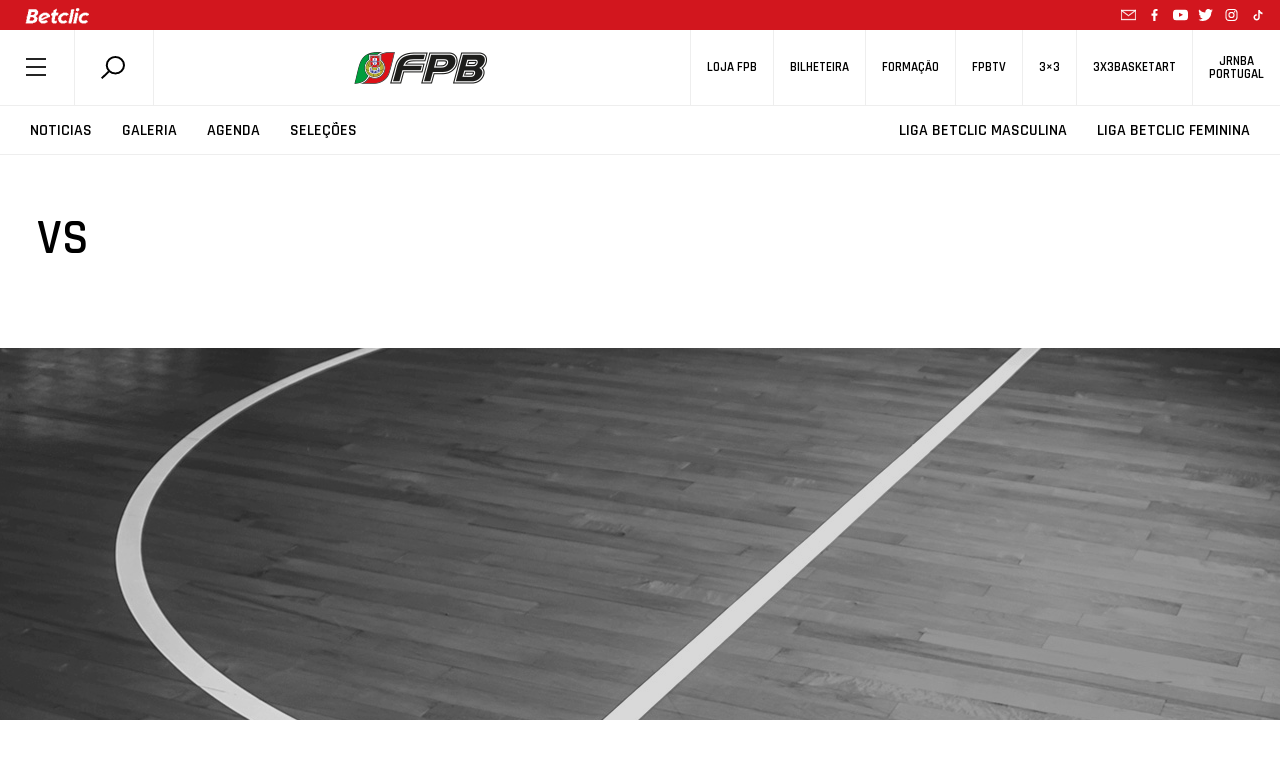

--- FILE ---
content_type: text/html; charset=utf-8
request_url: https://www.google.com/recaptcha/api2/anchor?ar=1&k=6LcagLIZAAAAAL82Bw-CyWzUz7tg8CLlQy5umqd6&co=aHR0cHM6Ly93d3cuZnBiLnB0OjQ0Mw..&hl=en&v=PoyoqOPhxBO7pBk68S4YbpHZ&size=normal&anchor-ms=20000&execute-ms=30000&cb=600zwdqtfapp
body_size: 49503
content:
<!DOCTYPE HTML><html dir="ltr" lang="en"><head><meta http-equiv="Content-Type" content="text/html; charset=UTF-8">
<meta http-equiv="X-UA-Compatible" content="IE=edge">
<title>reCAPTCHA</title>
<style type="text/css">
/* cyrillic-ext */
@font-face {
  font-family: 'Roboto';
  font-style: normal;
  font-weight: 400;
  font-stretch: 100%;
  src: url(//fonts.gstatic.com/s/roboto/v48/KFO7CnqEu92Fr1ME7kSn66aGLdTylUAMa3GUBHMdazTgWw.woff2) format('woff2');
  unicode-range: U+0460-052F, U+1C80-1C8A, U+20B4, U+2DE0-2DFF, U+A640-A69F, U+FE2E-FE2F;
}
/* cyrillic */
@font-face {
  font-family: 'Roboto';
  font-style: normal;
  font-weight: 400;
  font-stretch: 100%;
  src: url(//fonts.gstatic.com/s/roboto/v48/KFO7CnqEu92Fr1ME7kSn66aGLdTylUAMa3iUBHMdazTgWw.woff2) format('woff2');
  unicode-range: U+0301, U+0400-045F, U+0490-0491, U+04B0-04B1, U+2116;
}
/* greek-ext */
@font-face {
  font-family: 'Roboto';
  font-style: normal;
  font-weight: 400;
  font-stretch: 100%;
  src: url(//fonts.gstatic.com/s/roboto/v48/KFO7CnqEu92Fr1ME7kSn66aGLdTylUAMa3CUBHMdazTgWw.woff2) format('woff2');
  unicode-range: U+1F00-1FFF;
}
/* greek */
@font-face {
  font-family: 'Roboto';
  font-style: normal;
  font-weight: 400;
  font-stretch: 100%;
  src: url(//fonts.gstatic.com/s/roboto/v48/KFO7CnqEu92Fr1ME7kSn66aGLdTylUAMa3-UBHMdazTgWw.woff2) format('woff2');
  unicode-range: U+0370-0377, U+037A-037F, U+0384-038A, U+038C, U+038E-03A1, U+03A3-03FF;
}
/* math */
@font-face {
  font-family: 'Roboto';
  font-style: normal;
  font-weight: 400;
  font-stretch: 100%;
  src: url(//fonts.gstatic.com/s/roboto/v48/KFO7CnqEu92Fr1ME7kSn66aGLdTylUAMawCUBHMdazTgWw.woff2) format('woff2');
  unicode-range: U+0302-0303, U+0305, U+0307-0308, U+0310, U+0312, U+0315, U+031A, U+0326-0327, U+032C, U+032F-0330, U+0332-0333, U+0338, U+033A, U+0346, U+034D, U+0391-03A1, U+03A3-03A9, U+03B1-03C9, U+03D1, U+03D5-03D6, U+03F0-03F1, U+03F4-03F5, U+2016-2017, U+2034-2038, U+203C, U+2040, U+2043, U+2047, U+2050, U+2057, U+205F, U+2070-2071, U+2074-208E, U+2090-209C, U+20D0-20DC, U+20E1, U+20E5-20EF, U+2100-2112, U+2114-2115, U+2117-2121, U+2123-214F, U+2190, U+2192, U+2194-21AE, U+21B0-21E5, U+21F1-21F2, U+21F4-2211, U+2213-2214, U+2216-22FF, U+2308-230B, U+2310, U+2319, U+231C-2321, U+2336-237A, U+237C, U+2395, U+239B-23B7, U+23D0, U+23DC-23E1, U+2474-2475, U+25AF, U+25B3, U+25B7, U+25BD, U+25C1, U+25CA, U+25CC, U+25FB, U+266D-266F, U+27C0-27FF, U+2900-2AFF, U+2B0E-2B11, U+2B30-2B4C, U+2BFE, U+3030, U+FF5B, U+FF5D, U+1D400-1D7FF, U+1EE00-1EEFF;
}
/* symbols */
@font-face {
  font-family: 'Roboto';
  font-style: normal;
  font-weight: 400;
  font-stretch: 100%;
  src: url(//fonts.gstatic.com/s/roboto/v48/KFO7CnqEu92Fr1ME7kSn66aGLdTylUAMaxKUBHMdazTgWw.woff2) format('woff2');
  unicode-range: U+0001-000C, U+000E-001F, U+007F-009F, U+20DD-20E0, U+20E2-20E4, U+2150-218F, U+2190, U+2192, U+2194-2199, U+21AF, U+21E6-21F0, U+21F3, U+2218-2219, U+2299, U+22C4-22C6, U+2300-243F, U+2440-244A, U+2460-24FF, U+25A0-27BF, U+2800-28FF, U+2921-2922, U+2981, U+29BF, U+29EB, U+2B00-2BFF, U+4DC0-4DFF, U+FFF9-FFFB, U+10140-1018E, U+10190-1019C, U+101A0, U+101D0-101FD, U+102E0-102FB, U+10E60-10E7E, U+1D2C0-1D2D3, U+1D2E0-1D37F, U+1F000-1F0FF, U+1F100-1F1AD, U+1F1E6-1F1FF, U+1F30D-1F30F, U+1F315, U+1F31C, U+1F31E, U+1F320-1F32C, U+1F336, U+1F378, U+1F37D, U+1F382, U+1F393-1F39F, U+1F3A7-1F3A8, U+1F3AC-1F3AF, U+1F3C2, U+1F3C4-1F3C6, U+1F3CA-1F3CE, U+1F3D4-1F3E0, U+1F3ED, U+1F3F1-1F3F3, U+1F3F5-1F3F7, U+1F408, U+1F415, U+1F41F, U+1F426, U+1F43F, U+1F441-1F442, U+1F444, U+1F446-1F449, U+1F44C-1F44E, U+1F453, U+1F46A, U+1F47D, U+1F4A3, U+1F4B0, U+1F4B3, U+1F4B9, U+1F4BB, U+1F4BF, U+1F4C8-1F4CB, U+1F4D6, U+1F4DA, U+1F4DF, U+1F4E3-1F4E6, U+1F4EA-1F4ED, U+1F4F7, U+1F4F9-1F4FB, U+1F4FD-1F4FE, U+1F503, U+1F507-1F50B, U+1F50D, U+1F512-1F513, U+1F53E-1F54A, U+1F54F-1F5FA, U+1F610, U+1F650-1F67F, U+1F687, U+1F68D, U+1F691, U+1F694, U+1F698, U+1F6AD, U+1F6B2, U+1F6B9-1F6BA, U+1F6BC, U+1F6C6-1F6CF, U+1F6D3-1F6D7, U+1F6E0-1F6EA, U+1F6F0-1F6F3, U+1F6F7-1F6FC, U+1F700-1F7FF, U+1F800-1F80B, U+1F810-1F847, U+1F850-1F859, U+1F860-1F887, U+1F890-1F8AD, U+1F8B0-1F8BB, U+1F8C0-1F8C1, U+1F900-1F90B, U+1F93B, U+1F946, U+1F984, U+1F996, U+1F9E9, U+1FA00-1FA6F, U+1FA70-1FA7C, U+1FA80-1FA89, U+1FA8F-1FAC6, U+1FACE-1FADC, U+1FADF-1FAE9, U+1FAF0-1FAF8, U+1FB00-1FBFF;
}
/* vietnamese */
@font-face {
  font-family: 'Roboto';
  font-style: normal;
  font-weight: 400;
  font-stretch: 100%;
  src: url(//fonts.gstatic.com/s/roboto/v48/KFO7CnqEu92Fr1ME7kSn66aGLdTylUAMa3OUBHMdazTgWw.woff2) format('woff2');
  unicode-range: U+0102-0103, U+0110-0111, U+0128-0129, U+0168-0169, U+01A0-01A1, U+01AF-01B0, U+0300-0301, U+0303-0304, U+0308-0309, U+0323, U+0329, U+1EA0-1EF9, U+20AB;
}
/* latin-ext */
@font-face {
  font-family: 'Roboto';
  font-style: normal;
  font-weight: 400;
  font-stretch: 100%;
  src: url(//fonts.gstatic.com/s/roboto/v48/KFO7CnqEu92Fr1ME7kSn66aGLdTylUAMa3KUBHMdazTgWw.woff2) format('woff2');
  unicode-range: U+0100-02BA, U+02BD-02C5, U+02C7-02CC, U+02CE-02D7, U+02DD-02FF, U+0304, U+0308, U+0329, U+1D00-1DBF, U+1E00-1E9F, U+1EF2-1EFF, U+2020, U+20A0-20AB, U+20AD-20C0, U+2113, U+2C60-2C7F, U+A720-A7FF;
}
/* latin */
@font-face {
  font-family: 'Roboto';
  font-style: normal;
  font-weight: 400;
  font-stretch: 100%;
  src: url(//fonts.gstatic.com/s/roboto/v48/KFO7CnqEu92Fr1ME7kSn66aGLdTylUAMa3yUBHMdazQ.woff2) format('woff2');
  unicode-range: U+0000-00FF, U+0131, U+0152-0153, U+02BB-02BC, U+02C6, U+02DA, U+02DC, U+0304, U+0308, U+0329, U+2000-206F, U+20AC, U+2122, U+2191, U+2193, U+2212, U+2215, U+FEFF, U+FFFD;
}
/* cyrillic-ext */
@font-face {
  font-family: 'Roboto';
  font-style: normal;
  font-weight: 500;
  font-stretch: 100%;
  src: url(//fonts.gstatic.com/s/roboto/v48/KFO7CnqEu92Fr1ME7kSn66aGLdTylUAMa3GUBHMdazTgWw.woff2) format('woff2');
  unicode-range: U+0460-052F, U+1C80-1C8A, U+20B4, U+2DE0-2DFF, U+A640-A69F, U+FE2E-FE2F;
}
/* cyrillic */
@font-face {
  font-family: 'Roboto';
  font-style: normal;
  font-weight: 500;
  font-stretch: 100%;
  src: url(//fonts.gstatic.com/s/roboto/v48/KFO7CnqEu92Fr1ME7kSn66aGLdTylUAMa3iUBHMdazTgWw.woff2) format('woff2');
  unicode-range: U+0301, U+0400-045F, U+0490-0491, U+04B0-04B1, U+2116;
}
/* greek-ext */
@font-face {
  font-family: 'Roboto';
  font-style: normal;
  font-weight: 500;
  font-stretch: 100%;
  src: url(//fonts.gstatic.com/s/roboto/v48/KFO7CnqEu92Fr1ME7kSn66aGLdTylUAMa3CUBHMdazTgWw.woff2) format('woff2');
  unicode-range: U+1F00-1FFF;
}
/* greek */
@font-face {
  font-family: 'Roboto';
  font-style: normal;
  font-weight: 500;
  font-stretch: 100%;
  src: url(//fonts.gstatic.com/s/roboto/v48/KFO7CnqEu92Fr1ME7kSn66aGLdTylUAMa3-UBHMdazTgWw.woff2) format('woff2');
  unicode-range: U+0370-0377, U+037A-037F, U+0384-038A, U+038C, U+038E-03A1, U+03A3-03FF;
}
/* math */
@font-face {
  font-family: 'Roboto';
  font-style: normal;
  font-weight: 500;
  font-stretch: 100%;
  src: url(//fonts.gstatic.com/s/roboto/v48/KFO7CnqEu92Fr1ME7kSn66aGLdTylUAMawCUBHMdazTgWw.woff2) format('woff2');
  unicode-range: U+0302-0303, U+0305, U+0307-0308, U+0310, U+0312, U+0315, U+031A, U+0326-0327, U+032C, U+032F-0330, U+0332-0333, U+0338, U+033A, U+0346, U+034D, U+0391-03A1, U+03A3-03A9, U+03B1-03C9, U+03D1, U+03D5-03D6, U+03F0-03F1, U+03F4-03F5, U+2016-2017, U+2034-2038, U+203C, U+2040, U+2043, U+2047, U+2050, U+2057, U+205F, U+2070-2071, U+2074-208E, U+2090-209C, U+20D0-20DC, U+20E1, U+20E5-20EF, U+2100-2112, U+2114-2115, U+2117-2121, U+2123-214F, U+2190, U+2192, U+2194-21AE, U+21B0-21E5, U+21F1-21F2, U+21F4-2211, U+2213-2214, U+2216-22FF, U+2308-230B, U+2310, U+2319, U+231C-2321, U+2336-237A, U+237C, U+2395, U+239B-23B7, U+23D0, U+23DC-23E1, U+2474-2475, U+25AF, U+25B3, U+25B7, U+25BD, U+25C1, U+25CA, U+25CC, U+25FB, U+266D-266F, U+27C0-27FF, U+2900-2AFF, U+2B0E-2B11, U+2B30-2B4C, U+2BFE, U+3030, U+FF5B, U+FF5D, U+1D400-1D7FF, U+1EE00-1EEFF;
}
/* symbols */
@font-face {
  font-family: 'Roboto';
  font-style: normal;
  font-weight: 500;
  font-stretch: 100%;
  src: url(//fonts.gstatic.com/s/roboto/v48/KFO7CnqEu92Fr1ME7kSn66aGLdTylUAMaxKUBHMdazTgWw.woff2) format('woff2');
  unicode-range: U+0001-000C, U+000E-001F, U+007F-009F, U+20DD-20E0, U+20E2-20E4, U+2150-218F, U+2190, U+2192, U+2194-2199, U+21AF, U+21E6-21F0, U+21F3, U+2218-2219, U+2299, U+22C4-22C6, U+2300-243F, U+2440-244A, U+2460-24FF, U+25A0-27BF, U+2800-28FF, U+2921-2922, U+2981, U+29BF, U+29EB, U+2B00-2BFF, U+4DC0-4DFF, U+FFF9-FFFB, U+10140-1018E, U+10190-1019C, U+101A0, U+101D0-101FD, U+102E0-102FB, U+10E60-10E7E, U+1D2C0-1D2D3, U+1D2E0-1D37F, U+1F000-1F0FF, U+1F100-1F1AD, U+1F1E6-1F1FF, U+1F30D-1F30F, U+1F315, U+1F31C, U+1F31E, U+1F320-1F32C, U+1F336, U+1F378, U+1F37D, U+1F382, U+1F393-1F39F, U+1F3A7-1F3A8, U+1F3AC-1F3AF, U+1F3C2, U+1F3C4-1F3C6, U+1F3CA-1F3CE, U+1F3D4-1F3E0, U+1F3ED, U+1F3F1-1F3F3, U+1F3F5-1F3F7, U+1F408, U+1F415, U+1F41F, U+1F426, U+1F43F, U+1F441-1F442, U+1F444, U+1F446-1F449, U+1F44C-1F44E, U+1F453, U+1F46A, U+1F47D, U+1F4A3, U+1F4B0, U+1F4B3, U+1F4B9, U+1F4BB, U+1F4BF, U+1F4C8-1F4CB, U+1F4D6, U+1F4DA, U+1F4DF, U+1F4E3-1F4E6, U+1F4EA-1F4ED, U+1F4F7, U+1F4F9-1F4FB, U+1F4FD-1F4FE, U+1F503, U+1F507-1F50B, U+1F50D, U+1F512-1F513, U+1F53E-1F54A, U+1F54F-1F5FA, U+1F610, U+1F650-1F67F, U+1F687, U+1F68D, U+1F691, U+1F694, U+1F698, U+1F6AD, U+1F6B2, U+1F6B9-1F6BA, U+1F6BC, U+1F6C6-1F6CF, U+1F6D3-1F6D7, U+1F6E0-1F6EA, U+1F6F0-1F6F3, U+1F6F7-1F6FC, U+1F700-1F7FF, U+1F800-1F80B, U+1F810-1F847, U+1F850-1F859, U+1F860-1F887, U+1F890-1F8AD, U+1F8B0-1F8BB, U+1F8C0-1F8C1, U+1F900-1F90B, U+1F93B, U+1F946, U+1F984, U+1F996, U+1F9E9, U+1FA00-1FA6F, U+1FA70-1FA7C, U+1FA80-1FA89, U+1FA8F-1FAC6, U+1FACE-1FADC, U+1FADF-1FAE9, U+1FAF0-1FAF8, U+1FB00-1FBFF;
}
/* vietnamese */
@font-face {
  font-family: 'Roboto';
  font-style: normal;
  font-weight: 500;
  font-stretch: 100%;
  src: url(//fonts.gstatic.com/s/roboto/v48/KFO7CnqEu92Fr1ME7kSn66aGLdTylUAMa3OUBHMdazTgWw.woff2) format('woff2');
  unicode-range: U+0102-0103, U+0110-0111, U+0128-0129, U+0168-0169, U+01A0-01A1, U+01AF-01B0, U+0300-0301, U+0303-0304, U+0308-0309, U+0323, U+0329, U+1EA0-1EF9, U+20AB;
}
/* latin-ext */
@font-face {
  font-family: 'Roboto';
  font-style: normal;
  font-weight: 500;
  font-stretch: 100%;
  src: url(//fonts.gstatic.com/s/roboto/v48/KFO7CnqEu92Fr1ME7kSn66aGLdTylUAMa3KUBHMdazTgWw.woff2) format('woff2');
  unicode-range: U+0100-02BA, U+02BD-02C5, U+02C7-02CC, U+02CE-02D7, U+02DD-02FF, U+0304, U+0308, U+0329, U+1D00-1DBF, U+1E00-1E9F, U+1EF2-1EFF, U+2020, U+20A0-20AB, U+20AD-20C0, U+2113, U+2C60-2C7F, U+A720-A7FF;
}
/* latin */
@font-face {
  font-family: 'Roboto';
  font-style: normal;
  font-weight: 500;
  font-stretch: 100%;
  src: url(//fonts.gstatic.com/s/roboto/v48/KFO7CnqEu92Fr1ME7kSn66aGLdTylUAMa3yUBHMdazQ.woff2) format('woff2');
  unicode-range: U+0000-00FF, U+0131, U+0152-0153, U+02BB-02BC, U+02C6, U+02DA, U+02DC, U+0304, U+0308, U+0329, U+2000-206F, U+20AC, U+2122, U+2191, U+2193, U+2212, U+2215, U+FEFF, U+FFFD;
}
/* cyrillic-ext */
@font-face {
  font-family: 'Roboto';
  font-style: normal;
  font-weight: 900;
  font-stretch: 100%;
  src: url(//fonts.gstatic.com/s/roboto/v48/KFO7CnqEu92Fr1ME7kSn66aGLdTylUAMa3GUBHMdazTgWw.woff2) format('woff2');
  unicode-range: U+0460-052F, U+1C80-1C8A, U+20B4, U+2DE0-2DFF, U+A640-A69F, U+FE2E-FE2F;
}
/* cyrillic */
@font-face {
  font-family: 'Roboto';
  font-style: normal;
  font-weight: 900;
  font-stretch: 100%;
  src: url(//fonts.gstatic.com/s/roboto/v48/KFO7CnqEu92Fr1ME7kSn66aGLdTylUAMa3iUBHMdazTgWw.woff2) format('woff2');
  unicode-range: U+0301, U+0400-045F, U+0490-0491, U+04B0-04B1, U+2116;
}
/* greek-ext */
@font-face {
  font-family: 'Roboto';
  font-style: normal;
  font-weight: 900;
  font-stretch: 100%;
  src: url(//fonts.gstatic.com/s/roboto/v48/KFO7CnqEu92Fr1ME7kSn66aGLdTylUAMa3CUBHMdazTgWw.woff2) format('woff2');
  unicode-range: U+1F00-1FFF;
}
/* greek */
@font-face {
  font-family: 'Roboto';
  font-style: normal;
  font-weight: 900;
  font-stretch: 100%;
  src: url(//fonts.gstatic.com/s/roboto/v48/KFO7CnqEu92Fr1ME7kSn66aGLdTylUAMa3-UBHMdazTgWw.woff2) format('woff2');
  unicode-range: U+0370-0377, U+037A-037F, U+0384-038A, U+038C, U+038E-03A1, U+03A3-03FF;
}
/* math */
@font-face {
  font-family: 'Roboto';
  font-style: normal;
  font-weight: 900;
  font-stretch: 100%;
  src: url(//fonts.gstatic.com/s/roboto/v48/KFO7CnqEu92Fr1ME7kSn66aGLdTylUAMawCUBHMdazTgWw.woff2) format('woff2');
  unicode-range: U+0302-0303, U+0305, U+0307-0308, U+0310, U+0312, U+0315, U+031A, U+0326-0327, U+032C, U+032F-0330, U+0332-0333, U+0338, U+033A, U+0346, U+034D, U+0391-03A1, U+03A3-03A9, U+03B1-03C9, U+03D1, U+03D5-03D6, U+03F0-03F1, U+03F4-03F5, U+2016-2017, U+2034-2038, U+203C, U+2040, U+2043, U+2047, U+2050, U+2057, U+205F, U+2070-2071, U+2074-208E, U+2090-209C, U+20D0-20DC, U+20E1, U+20E5-20EF, U+2100-2112, U+2114-2115, U+2117-2121, U+2123-214F, U+2190, U+2192, U+2194-21AE, U+21B0-21E5, U+21F1-21F2, U+21F4-2211, U+2213-2214, U+2216-22FF, U+2308-230B, U+2310, U+2319, U+231C-2321, U+2336-237A, U+237C, U+2395, U+239B-23B7, U+23D0, U+23DC-23E1, U+2474-2475, U+25AF, U+25B3, U+25B7, U+25BD, U+25C1, U+25CA, U+25CC, U+25FB, U+266D-266F, U+27C0-27FF, U+2900-2AFF, U+2B0E-2B11, U+2B30-2B4C, U+2BFE, U+3030, U+FF5B, U+FF5D, U+1D400-1D7FF, U+1EE00-1EEFF;
}
/* symbols */
@font-face {
  font-family: 'Roboto';
  font-style: normal;
  font-weight: 900;
  font-stretch: 100%;
  src: url(//fonts.gstatic.com/s/roboto/v48/KFO7CnqEu92Fr1ME7kSn66aGLdTylUAMaxKUBHMdazTgWw.woff2) format('woff2');
  unicode-range: U+0001-000C, U+000E-001F, U+007F-009F, U+20DD-20E0, U+20E2-20E4, U+2150-218F, U+2190, U+2192, U+2194-2199, U+21AF, U+21E6-21F0, U+21F3, U+2218-2219, U+2299, U+22C4-22C6, U+2300-243F, U+2440-244A, U+2460-24FF, U+25A0-27BF, U+2800-28FF, U+2921-2922, U+2981, U+29BF, U+29EB, U+2B00-2BFF, U+4DC0-4DFF, U+FFF9-FFFB, U+10140-1018E, U+10190-1019C, U+101A0, U+101D0-101FD, U+102E0-102FB, U+10E60-10E7E, U+1D2C0-1D2D3, U+1D2E0-1D37F, U+1F000-1F0FF, U+1F100-1F1AD, U+1F1E6-1F1FF, U+1F30D-1F30F, U+1F315, U+1F31C, U+1F31E, U+1F320-1F32C, U+1F336, U+1F378, U+1F37D, U+1F382, U+1F393-1F39F, U+1F3A7-1F3A8, U+1F3AC-1F3AF, U+1F3C2, U+1F3C4-1F3C6, U+1F3CA-1F3CE, U+1F3D4-1F3E0, U+1F3ED, U+1F3F1-1F3F3, U+1F3F5-1F3F7, U+1F408, U+1F415, U+1F41F, U+1F426, U+1F43F, U+1F441-1F442, U+1F444, U+1F446-1F449, U+1F44C-1F44E, U+1F453, U+1F46A, U+1F47D, U+1F4A3, U+1F4B0, U+1F4B3, U+1F4B9, U+1F4BB, U+1F4BF, U+1F4C8-1F4CB, U+1F4D6, U+1F4DA, U+1F4DF, U+1F4E3-1F4E6, U+1F4EA-1F4ED, U+1F4F7, U+1F4F9-1F4FB, U+1F4FD-1F4FE, U+1F503, U+1F507-1F50B, U+1F50D, U+1F512-1F513, U+1F53E-1F54A, U+1F54F-1F5FA, U+1F610, U+1F650-1F67F, U+1F687, U+1F68D, U+1F691, U+1F694, U+1F698, U+1F6AD, U+1F6B2, U+1F6B9-1F6BA, U+1F6BC, U+1F6C6-1F6CF, U+1F6D3-1F6D7, U+1F6E0-1F6EA, U+1F6F0-1F6F3, U+1F6F7-1F6FC, U+1F700-1F7FF, U+1F800-1F80B, U+1F810-1F847, U+1F850-1F859, U+1F860-1F887, U+1F890-1F8AD, U+1F8B0-1F8BB, U+1F8C0-1F8C1, U+1F900-1F90B, U+1F93B, U+1F946, U+1F984, U+1F996, U+1F9E9, U+1FA00-1FA6F, U+1FA70-1FA7C, U+1FA80-1FA89, U+1FA8F-1FAC6, U+1FACE-1FADC, U+1FADF-1FAE9, U+1FAF0-1FAF8, U+1FB00-1FBFF;
}
/* vietnamese */
@font-face {
  font-family: 'Roboto';
  font-style: normal;
  font-weight: 900;
  font-stretch: 100%;
  src: url(//fonts.gstatic.com/s/roboto/v48/KFO7CnqEu92Fr1ME7kSn66aGLdTylUAMa3OUBHMdazTgWw.woff2) format('woff2');
  unicode-range: U+0102-0103, U+0110-0111, U+0128-0129, U+0168-0169, U+01A0-01A1, U+01AF-01B0, U+0300-0301, U+0303-0304, U+0308-0309, U+0323, U+0329, U+1EA0-1EF9, U+20AB;
}
/* latin-ext */
@font-face {
  font-family: 'Roboto';
  font-style: normal;
  font-weight: 900;
  font-stretch: 100%;
  src: url(//fonts.gstatic.com/s/roboto/v48/KFO7CnqEu92Fr1ME7kSn66aGLdTylUAMa3KUBHMdazTgWw.woff2) format('woff2');
  unicode-range: U+0100-02BA, U+02BD-02C5, U+02C7-02CC, U+02CE-02D7, U+02DD-02FF, U+0304, U+0308, U+0329, U+1D00-1DBF, U+1E00-1E9F, U+1EF2-1EFF, U+2020, U+20A0-20AB, U+20AD-20C0, U+2113, U+2C60-2C7F, U+A720-A7FF;
}
/* latin */
@font-face {
  font-family: 'Roboto';
  font-style: normal;
  font-weight: 900;
  font-stretch: 100%;
  src: url(//fonts.gstatic.com/s/roboto/v48/KFO7CnqEu92Fr1ME7kSn66aGLdTylUAMa3yUBHMdazQ.woff2) format('woff2');
  unicode-range: U+0000-00FF, U+0131, U+0152-0153, U+02BB-02BC, U+02C6, U+02DA, U+02DC, U+0304, U+0308, U+0329, U+2000-206F, U+20AC, U+2122, U+2191, U+2193, U+2212, U+2215, U+FEFF, U+FFFD;
}

</style>
<link rel="stylesheet" type="text/css" href="https://www.gstatic.com/recaptcha/releases/PoyoqOPhxBO7pBk68S4YbpHZ/styles__ltr.css">
<script nonce="V1cbrASVGC1QNkxigj5wQA" type="text/javascript">window['__recaptcha_api'] = 'https://www.google.com/recaptcha/api2/';</script>
<script type="text/javascript" src="https://www.gstatic.com/recaptcha/releases/PoyoqOPhxBO7pBk68S4YbpHZ/recaptcha__en.js" nonce="V1cbrASVGC1QNkxigj5wQA">
      
    </script></head>
<body><div id="rc-anchor-alert" class="rc-anchor-alert"></div>
<input type="hidden" id="recaptcha-token" value="[base64]">
<script type="text/javascript" nonce="V1cbrASVGC1QNkxigj5wQA">
      recaptcha.anchor.Main.init("[\x22ainput\x22,[\x22bgdata\x22,\x22\x22,\[base64]/[base64]/[base64]/[base64]/cjw8ejpyPj4+eil9Y2F0Y2gobCl7dGhyb3cgbDt9fSxIPWZ1bmN0aW9uKHcsdCx6KXtpZih3PT0xOTR8fHc9PTIwOCl0LnZbd10/dC52W3ddLmNvbmNhdCh6KTp0LnZbd109b2Yoeix0KTtlbHNle2lmKHQuYkImJnchPTMxNylyZXR1cm47dz09NjZ8fHc9PTEyMnx8dz09NDcwfHx3PT00NHx8dz09NDE2fHx3PT0zOTd8fHc9PTQyMXx8dz09Njh8fHc9PTcwfHx3PT0xODQ/[base64]/[base64]/[base64]/bmV3IGRbVl0oSlswXSk6cD09Mj9uZXcgZFtWXShKWzBdLEpbMV0pOnA9PTM/bmV3IGRbVl0oSlswXSxKWzFdLEpbMl0pOnA9PTQ/[base64]/[base64]/[base64]/[base64]\x22,\[base64]\x22,\[base64]/DqMK7w4gxXRdzwpJvHQbCux7CpBnClDV+w6QdW8Kvwr3Dsiliwr9kFETDsSrCvcKhA0FMw64TRMKjwrkqVMKiw54MF2vCr1TDrBR9wqnDuMKAw5M8w5dTAxvDvMO7w7XDrQMJwrDCji/[base64]/[base64]/ClB/DgC7ChMOnZ1NBwp8DwoZnVcKiaj7CtMOQw67CkRvCg1p0w4bDulnDhQLCjwVBwojDscO4wqkmw40VacK4JnrCu8KiJMOxwp3DjBcAwo/Dg8K1ETkWYMOxNEMpUMONXmvDh8Kdw7/DmHtACAQew4rCvMOtw5RgwoDDqkrCoSVxw6zCrjlOwqgGaCs1YGbCjcKvw5/Cp8Kww6I/Ij/CtytbwodxAMKxV8KlwpzCmDAVfArCr37Dun8Xw7k9w53DnDt2UV9BO8KAw65cw4BywrwIw7TDmz7CvQXCvMKEwr/DuB8hdsKdwpnDgQktUsOfw57DoMKvw4rCtU7Ck3Z3acONCsKvEcKlw7jDrcKpJzxcw6HCpMOwfksDFMOOCgPCmWgwwpRSZ1lCZ8OvbhnDqFPCrMOePsOtaT7CvA0FQcKKUMK2w4nCvkJjVMO3wp/Dr8K3w6HDuCZxw4RSCcOLw55ECEzDhhNuB3dfw64kwrI3X8OLDDtQRcKlcFfDvG4XT8O0w54Sw5/Cn8ONWMK6w7LCgMKkwqBqIwnClcK0wpXCjn/[base64]/[base64]/CnGFpWMKHw7omw4UOIVzDpsOOCFvDtlBVfcOTEkXCvXrCsnrDnhASOsKECMO1w7TDvMOmwp3DoMK2GcKkw67ClWPDkmbDjgl8wr1hw65owpVtBsKZw47DkcKRMMK3wqvDmz3DjsK0e8OCwpHCp8Ksw7/CuMKCw6h+wpIzwptXQSnCuiLCgXEHf8KmVsOCQ8Kjw7vDvCptw7FLQjLCiRAJw4dDUiLDi8OawrPDhcKtw4/DrUlbwrrCj8OxO8KTw5cFw5RsMcOmw7AoPMKywqPDpnzCscOOw5HDmCE4JMK2wp4TYgXDvMKgUWDDpsOMQ0NpWnnDg1vCtRdxwqEaKsK3ScKcwqTCtcKCIBbDvMKYwo3Cm8K3w4kuwqJ+QsK/w4nCkcKZw4vCglLCtsKAJ1xUT3bDucK9wr0/NCEowrzCvmsyR8Kgw4E7bMKMamPCkT/CrWbDtHI6IhjDmsOCwr9kLMO6PxDCr8KQAltowrzDgMKAwpfDumnDrWRyw6oMTcKREcOgbxUywq/CoyfDhsOzFU7Dg0V2wobDkMKKwqUOCcOCeXTChsKcf0LCiHBSYcOoDsKNwqzDssK5WMKsG8OnK0pYwpLCmsKwwp3Dn8K9DQ3DiMODw7prCcKbw5zDqMKEw6d6PyPCt8K5LiMuUSbDvMOPw7zCmcKaeGQUdsOVK8ODwrURwqM0WkfDgcOGwpciworCnU/DpEPDmMKrdMKcSjEfXcO7wq51wpbDnhjDqMOHVcO1YjrDncKPb8K8w7kGUhwJJHxEfsOPYUDCuMOhe8OXw4vDkMOSO8Oxw5RDwoLCr8Kpw4Uew5YDAMOZAQRAw4IcacO4w65gwqIfwprDkMKqwq/CvjbCncKsTcKQGmdbXmZLaMOka8OGwoV4w6DDr8Kswr7Ck8K3w7rCsF1scSMXGy1rWQ1Pw4vCp8K/[base64]/CrcOawo1awqYPdMO3T8KRYMOSwq/Dg8Oww6bCmH7DuBLDiMOPE8K8wrTCh8OYW8OmwqENeBDCoTrDhW1bwpfCuQJWwpfCrsOnAsOcX8OjED7CiUTDisOjGMO7wqd3w5jCi8KQwovDoQ0pR8KQKE3DnHzCv2/[base64]/[base64]/CkcKgM1TDl8KZNcKsw45DwrMUVCFbwoTCki7DpF9Mw55HwqwfOMO0wpRoTHTClcKjOw9vw5jDjsOYw4vDpMOvw7fDrGvCjjrChn3Dn2zDgsKMUkDCvFUBW8K5w7B5wqvCjGvDpsKrHVrDkRzCusOcYsKuMsKFwprDiGp/w4dgwokoOcKkw5B3wrHDo1PDqsKePU7CjisGZ8O8ElvChigFAEllSMOuwoHCuMOMwoB1IH3CjcO3Sj5Jwq9AEl7CnE3Ci8KMYMKwTMO1YsKvw7nCjQLCrVHCo8KXw4Vsw75BEsK4wojCqB/DgmrDpXfCoUnDlgjDgkbDhgF+Xn7DjQdYcAx/[base64]/O2UucsKfQsKVCADDqMKLNsOmwo3DkMKAERdIwqZwQBJsw55jw6HChcOmw4bDlSLDgsK4w7NKa8O9TGPCrMOxbF57wqHDgFDDoMKEfMOefAsvIj3DgsKaw4jDp2bDpD/DrcOsw6sqBsKzw6HDpzvDinQdw6FlUcKvw5/[base64]/w4s2wqLDrzU+TS3DpsOYU8K0wqfDssKzCcKnPMOpAVzDo8KXw4XCiQtUwqTDr8KVF8OGw40sLMOtw4rCgg5xEXIRwqYSd0DDpghqw57CosO/woY/[base64]/DuwJlwrdawq/DvsKwwphrM3kQQsK/w7VTwrQ9ZR8IcMO2w5o3RwpjZUvDnl/Dtyhewo/CskjDo8ONNGZ1acKuwo7DsxrCliIPIgHDjsOEwqkzwrF8NsO8w7fCi8Klw7fCv8KbwrTCt8K7fcOHwr/[base64]/DjMKZSMK+cVPCkEbDmMK1w6ZVEVkqTBdOw4pEwqpQwqTDhMOBw6HClRnCvS9YSMKsw6cnKz3Cp8OpwpVKGypewp04csKleznCuxlsw77DiBDDu0cVfGInOWHCtxEDw47DrsK2PUwjHsKhw7lIH8KZw7rCims7FV8qUMOXScKNwrTDm8OvwqQ/w7fDnibDt8KNwpkJw45ywqgtGW/DuXYPw5/ClknDosKQWcKQwockwq3CicK2SsOVSsKowqNiWk3DoUF7f8OuVsOKHcKmw6gvK2/Cv8OxTMKrwoXDj8OawpQOLgx3wpnCtcKiJ8OjwqUvYETDnBrCmMO9f8OeGkckw7rDqcKkw4NuRsOTwrpvOcODw6FmCsKBw7dnecKRfzQYwr9mw4rCg8OIwqzCmcKrS8OzwpjCmU93w5DCpVPCs8K0VcKwE8ODwr1fJsK/A8KHw7MVEcOMw5zDvcO5dUQOwq5NNsOGwpVkw7J6wrPDiEPCtFjCnMK6wrfCqsKWwrjCrwLCiMOKw5zDrMOwR8OxBE1ZfRFLbwjDmQd5w6nCoWDCgMOzYRMjfMKSFCDDogLCm03DrcOfOsKtfwXDisKTbyXDkMKZecKMY3nCjQLDohHDrh1EYcK5wrNfw5/CmcKxw43Cs1vCt0oyEhhxB2BGV8KiHxt3wpXDhcKQSQMgAsKyCgJBwo3DgsOcwrh3w6jDhnnDqgTCsMKOEUnDrQk/DmIOL1o1woJXwonCqyHCrMORwqHDu2IPwp3DvUoBw6/DjwkLLV/CvnzDsMO+w6Igw5jDrcOCw7nDo8OIwrFXXHckMMKvZnJpw57DgcOQJcOhecOiJMKKwrDClTIwfsK8WcOLw7Z9w5jDjW3DsSrDi8O9w4PCojEHM8OXHF98DR7CkcOXwpMYw4zCssKDJ0/[base64]/DkkPDlS3Dv3pvBsKtPzpOw4XDq8KswpJCw6wCTcO0fR/[base64]/DlU0jJGbDhgo2QEsIP1cCw5UdOMOTwqxFDC/CpRXDmMOjwpJMwrJ0Z8KaNUvCslcscsKVeRxdw5/Cn8OObMKSaHhaw4UoCHDCksOsYwLDgSdMwrbDuMKxw4EMw6bDr8KcecOSaGbDh2XDjMOvw6nCv0YywoPDsMOlwo3Dj3IMw7NIw6UJfsK6McKCwq3DkkdBw5wYwo3DiwR2wrXDtcKwcRbDjcOufcOfGxA4G3XCqXZ9wrjCr8K/[base64]/UTsXVHTCrmJPI3PDsMK7DMKkDMOaCMKSJUMXw4FAWybDgyzCo8OIwpjDs8Opw6pnP1vDsMOZMg3DqVFjZXlONMKpRsKQYsKfw57CtzTDtsO4w4HDsGoMDSh2w5nDrcKeDsOcY8O5w7APwoDCg8KldsK8wpkJwqHDjDMyE3lfw6/DqA8JK8Kowr8/wqTDjcKkNTRdO8KmCCXCukLDg8OgE8K/FjLCi8OwwrzDgD3CoMKfeUQvw58rUjnDhXkEwotbJsKcw5dxCcOmfTTCtHxawoEDw7DDmHJIw5h1A8OHVk/CowjCvXZxJU1LwoRvwpvCjm5XwoJfw4t6Wg3ChMOkBsORwr/Ci1IwRxtpKTXDi8O8w4/Di8K2w4RXUsO/SEgowrnCkRRQwpfCtcKtTSDDocK/woMeJVvCmhtUw743wprCn1wNTcOta3NYw7UkKMKrwq8hwotfS8KAdsO3w6t/MAnDqlXCgcKIKMObIMKNLcK4wovCj8KwwoUxw57DsR4ow7PDiBPCrUNlw5Q6cMK7ATvCgMOOwpLDi8OWZcKleMOKC18Sw7Rnwr4BKcORw4XDuWXDuANeMcKWKMKMwqjCt8KowrnCp8O/woTCtsKqXMOxETYAAsKnJ0nDjMOPw7kTfAEoFTHDqsKVw4PCmR0bw6lPw4opZwbCpcOsw4vCoMK/wpxaKsKswqrDgHnDk8KoFywjwonDqHApPMOsw7Q5wqE4ccKnRR1sbWtmw4RNwonCv0Ilw6bClcK4Hn/Cm8O9w7nDj8KBw53DoMKkw5ZnwokBwqTDrXJvw7bDjQklwqHDn8Ksw7c+w5/ChyF+w6nCjX/Dh8KTwootwpU2e8OOEw1FwpzDgzbCv3bDv0fDjmDCo8KpAnJ0wokow6jCqRXCjsO2w78AwrxEPMKwwp/Di8ODw7XCmAw1wq3DhsOIPiA7wqjCniZYaml9w7rCqFAJPjnCi2LCvn3ChcOuwofDvW/CvnXDvsKKPWZRwqLCpsKswovDmMOxPMKfwqE8ZybDgBwnwofDtFkfW8KIS8KaVwLDpsOPDcOVacKnwq5qw63CuVPCjMKMRMK/fsK6wr0aNcKiw4RHwp7ChcOuanRiU8KGw5BHAcO6K2rDhcORw6tYb8OKwprCoBbCkVoZw78rwoFBWcK+ccKyFwPDuE5CcsO/[base64]/[base64]/CgMOJMMOowqTCtgozexUtwrLDkMK9w4LDqMOFwoXCvcKwWXhyw7jDqCPDvsK0wpVye3DCjcKUfj9kwp7DhMKVw74gw7HCgjsGw7kswos3bwLDjFsxw4zDsMKpKcKFw79MJCFFEDjDq8K2PlbCqsOxMHB/wrbCsjpiw5jDhsKMecOUw4bCp8OeXGFsBsOpwrIpfcOVb1UJH8ObwrzCo8KQw7fCs8KKGMKwwrlxNMKSwp/CmhTDgMOkSm/[base64]/woE8w7DCp8OEw7ZBAMOECsO+d8Otw6phw7B0w79Aw63DjQEKw7TCvcKtw59ED8KwPTrCpcKwCD3CgHjDksOgwrrDji9yw5vDhMObEcOVeMOFw5EnQWUkw67DgMOYw4UOd2PDnMKUwojCmmgRw5PDqcO/UHfDssOeEgLCt8OUaQnCs0g+wpXCnDjDm0lXw6RDRMO6K19XwrPCisKpw6DDl8KIw43DjUFXF8Kgw6DCsMKAC3dpwoXCtmBXw7TDn0tTw7zDpcOaEmrDhG/[base64]/[base64]/[base64]/[base64]/CiTZODcK0wr3DksO0wqTCuDrDgMK3RCpvw6fDlSpTGcOywrxswqDCkcOWw4dJw6duwqXCr2ZRRi/Ck8KoLg9Xw4XChsK9J15cwrrCsGTCrBkcFDLCvW0iFT/Cj0/[base64]/DjDHCtGc1PcOBFATDp8OlwqHCtkwXworDoQpDPMOBdU4gXUTCkcKswrsUejLDl8OtwoPClcK/w74uwrDDo8O7w6jDnyDDp8Kxwq7CmmnCgMKNwrLDpcOCFhrDnMKUDMKZwr06bMOtJ8KaS8KmB2ozw6szecO5PH7DoVPCnGXCqcOmOQjChmTDtsOmwrPDrRjChcK0woRNamh9wrZuwpwzwqbCoMKyZcKRE8KZLzPCtsOyd8OfCT1EwpLCr8KlwrrCvcKRw6/CgcO2w59UwqbDtsOpbMOGacODw7Biw7A8woo+UzbDvMKaMMOow48Yw7pPwrMWAxBvw5hsw5Z8L8OzCkhOwqnDrsOQw7zDpMKZagLDpXbDly/Dh23CncKgEMOlHgLDvsO/A8KZw5B8EQDDhRjDgCTCsQAzwoXCsRE9wqbCtcKMwo13wrh/DGzDqcKIwrkDGH4oNcK7wpPDvMKCP8OtMsKAwp8kPsOqwpDDrcKSUEdHwpPCtX5UXQNWw53Cs8OzSMOjWx/CrlVGwpwRMFHCi8Khw5pRdmNIIMOVw4kbQsOVccObw4RtwodoPjHDnXEHw5vDtsKVG2N8w6EbwpltaMKnw4bDiSrDo8OkJMK5wojCsURvPiHCkMOjwp7CpjLDnUc9wooWO1fCqMO5wrwEG8OuAMKxLHNtw6vChVFXw6YDT2/DlMKfMFZ1w610wpjCucOXwpUNwpvChMO/[base64]/NMOKw5LDlMOKMsKWZMOzw47DusK7FxAUwoBHQ8KxZMOFwojDrHfCt8K5w7nCtQsJSMOMIDjCqwMXw41pdHBbwpjCpFJFw4zCtcOhw5AddcKQwpjDi8KTNsOKwqrDl8O2wpDCrR/Ct1pof1bDoMKKKkRuwpTDlcKMw7Vpw6bDmsOCwojCsFRDdHU4wp0WwqDDhwN/w4ASw6Mow5DCksOvQMKsL8Ovw4nCjMOFwovCv08/wqrCqMOCAic+HMKtHRfCqhrCsCDCoMKsXsKiw5fDmsO6clXCuMKUw5IiIMKOw6DDklrDqMO3Hl7DrkTDgizDj3bDvcOgw7R1w6bCvy3CvFcHwpY4w5tXdcKmecObw7ZEwqZxw6zCnlLDsWQaw6vDoQXCsVnDiXEswqHDrsOiw79YV17DtBDCuMOGwoQ9w5HDpsKNw5/DhF3CqcOzw6XDn8OJw5xOACPCqmzDhAsHC1rDk0w9wo4zw4vChXrClErCrMOvwq/[base64]/FDB3OiTConPDscOswqrCuGYfw7/[base64]/[base64]/[base64]/DkzrCtcO6wprDrmMRwodKw54qwrQ4ZcKoQ8O3MzvDpMKbw415VBMHR8O+Ej48HsKMw5tZV8KgesO5XcK9KV/DqmYvKcKVw7ofwrDDrcKewqzDl8KjQjw2woJUP8Krwp3DncKSCcKmHsKUw5pPw55Qwo/DlFbCusOyNVoYalfCvXnCnkwoblhTYnvCiDbDrUrDj8O5dBQZUsKPwq7Dgl3DskLDu8KcwqHDoMOhwrRIwoxTDUXCom3CmD3DsSvDpAfChMOUHcK9VsKww5/Dq2QFbX3CqcOnw6Rxw71oZDnCsAcCAxVFw4pvAC1Gw5U6w4fDkcOWwpR5Q8KKwrhgAkJNXQrDssKYFMOUe8OmDXpiwr5rGMKZX2tlwo4Mwpg1wq7CvMOSwpkEMxrDjsKkwpfDskdtSltHY8KQMEXCrsKEwp1/YsKXP2c/F8OdcMOkwoEZLEkrSsO0enzDri7ChMKGw4/CtcO1ZcKnwrotw7nDtsKzMD7CvcKGZMOnQhZQS8K7KmDCr1www5jDuQjDviDCtS/DtGXDtG4ywp3DogjDusOPIjE/NcKXwr5rw6Enw53DoBE5w6lLLsKlVxjCjsKIL8OreTvCoi7DpRYEJDQMX8O/NMOGw44vw4NfOsOUwpjDjjFfOVjCocOgwoFdKcOTGH7DlMOuwpnCjcK/wqpGwpZeYEhGFHvClR/CoELDg3HDjMKBTMO4W8OWFWrDjcOvDijCgFgyXEHDncKXKcOswoMSbQ4fW8KSdMOzwplpZMKDw77Ch0APF1vCuRRVwqlMwrzCjFbDmzJJw6hMwrXCl1rCg8O/SsKEwoXCrStIwrnDgVp/[base64]/[base64]/DpgJxw4XCiSALw6c1GQbCn8KPw6HDq0HDrBRheMOscSfCu8OMwrXChcOkwp/CgXcCMcKaw5wxVinDjsORwoQtIAsJw6TCjMKEMMO3w6IHczjDpsOhwqEBw5pldsKuw6XDucO2wp/[base64]/DuTYqfMKQwo3DicK0w5A7f2XDpCnDtcOcWhTDoQ5oWMKpH3/DqcO2esOwOsOVwoJuMcKqw5/CjMKUwrHCqDAFBFXDrAk5w55yw4dcH8KSwoXChcKQw74gw6rCswgDw6TCv8O4wq3DuEJWwq9fwpVNRsO7w4nCo33CtFPCnsOyRMKVw4TDq8KcCcOjw7PCqcORwrcHw5UWfk3Dt8OfMCV/[base64]/[base64]/G8OfEwBww5bCmyTDh0EWwqLCkzlOwr/DkcK+U3o2NsOkJjZVXSzDosOlWcKswqnChMORLU55wq9cGcKCeMKOFMOSOcO/SsO6wrrDscKDPHXCokg4w4rCksO9S8Ocw7gvw7LDusOSeSZ4dMKQw5DCj8OMYzIcaMOmwqdJwrbDkl7CpMOsw7AAEcK3PcOmM8Kfw6/CusKgeTR1w4oxwrMywr3DlgnClMKBGMK+w6PCihdYwo1nwpg0wrYBwpfDjGfDjFvCknRXw57Cg8OKwqLDlFPDtsOww7vDpUnCoh/CvgXDocOFQBbDrRzDvsOlw4vCmMK7bsKHbsKJNcOwMMOZw4vCgcOHwqvClHYiLBo1QnR8ScKFBMO6wqrDoMOwwqJrwpvDvUoVN8KPDw5qJcOJelRRw54dw7Y7PsKwecOoLMKzdsOHFcKOw7QPdF/DsMOrw60HScKxw4lJw4nClWPCmMOww4vCncKHw7vDqcOLw4gwwrpWW8OwwrlrUDHDqcOnDMOXwrhMwpbCqUTCksKJw6rDoz7CjcKNcRsaw6/DhlUnDzkDaQoXQ2lQwo/DsQApWsOQWcK0IwY1XcKLw6LDgUFgdkzCrVxmbngvKFDDrGDDjyTCoyzCgMKWJcOgTsKzIsKFPMODTX9PIBh7YMOmFGNDw5vCn8O0PcKkwqV0wqpnw5/DnMOJwpk3worDgmTCt8OYEsKUwrhVPwotHzXCqzocIybDmxnCo2gDwpgzw7zCoSAgbMKjOMOIcsKaw67DiU13NUDCk8Oqwphrw4kmwpHDkMKDwpVRdVUpMcOhacKLwr1Gw4tBwq8TFMKtwqFMw4xXwocrw7rDosOUeMOcXxRIw6/Cp8KVH8OJIQvCsMOHw6bDs8KGwosrWsKBwrXCoSPDvMKow5LDlMOFG8ORwoXCkcOlEsKxwoXDhMO9csO3wrRsF8Kzwo/CjMOpY8OXBcOsIyrDqnkyw5N8w67CjsKsP8OQw6HCrGcewqPCsMK7w49FZiXDmcKJXcK7w7XCvTPCtkQawqEEwoo4w71ZNQXCqnMlwojCj8KwM8KEGEDDgMKowoNswq/DqggUw6lLBQDCu1XCuB9gwqcxwo9/w5wdblTCr8KSw5UvZjJqCFoyYAR1ScOEYCELw5xOw5bCpMOzwoFRO2xZw4YSIy5swrTDpMOuB1HCgVFZSsK8TVV1fsOcwovDtsOtwrklJMKldUAXRsKfZMOvwrw/XMKnaDrDp8KhwpnDkMO8E8O2TDLDo8KGw7/ChmDDksKNw5tdw5oWwpvDpsKLwpoyPgBTH8KBw6h4w5/CtA18wrdiasKlw7c8woRyS8OoYcOGwoLDucKZaMKswr0Pw7zDiMKgMg05FMK5KCDCksOJwpx4w4BEw4o7w7TDocKkYsOWw5XDpMKBwrMkMG/[base64]/DgXvCksOpw5N9dUHCuhnCv1lswrBhw7IZw4MGYEN8wpwfEsOxw7VzwqpWH3/CncOsw67DgMOxwoAtekbDuj0sB8OMT8Oqw4kvwo7CscKfE8O3w5PCr1bDkBnChG7CklXDosKuKXrDpTJDOD7CtsO0wrnDhcKXworCssO6wrzDuDdGSiJiw4/Dnx1rDV4SIX0ZesOXwqDCoQ4EwqnDryx1woR1YcK/OcOFwoHClcO5ZAfDgcO5IXAAwpvDvcKUWWc1w4tlN8OWwrTDscKtwpsLw4tnw6/DgcKTBsOEDmAEHcKwwr8VwoTDrsKoa8KNwr3CqxrDisKpEcK5dcKXw5lJw7fDs25kw7zDmMOiw5fDrG/[base64]/CslbCvVE9PlzDi0/Cj8K0w5DDu8Ojw7TCiktgwq3Di0bDjMOGw5zDr3tawqp7LcOXw4PCpEYkwr/Dh8KFw5x1wqTDoW/Dlg3Dmm3DnsOrwobDuWDDoMOOecKUbHnDr8KgZcKWDG14ScK/O8Ohw43DjcK7X8KRwq/Cn8KfdMKDw4Jdw7HCjMKUw6ldSmjChsOEwpZ7HcOBJlTDqMO5DDXCrQMzbMOvI2XDqz4LHsO2PcOiY8KhdXc6QT4zw4vDtEIgwqUddcOnw6HDg8OFw6sdwq9rwrHDpMOLCsOjwp9zegPDicOJDMOgw48cw7ASw6fDrMOKwrtIwpzDv8KVwrhMw7/DpsKrwrXClcK+w7RbN1/Di8KYKcO7wrrDmgRowq3CkkhVw5g6w7ARB8K1w6oVw5Jxw7bCtg1kwozCoMKCYnjDi0ouEz5Xw7gKM8O/[base64]/[base64]/Sm0YFMONYz7Dhj3DuB42wojDiitCw7t0w77CkmnCizllPVvDp8K0ZFnDkTMtw5zDnTDCocOnUMKhHVx9w63DukjDp0dNwrLCusKRCsOrD8ORwqrDp8O2XmFOMl7Ch8O4AinDn8OCEcOVVcKNZRvCimYkwoLDvinCsErDnB1Bwr/CksK0w43DtX5SU8OXw5cgKxoKwrxUw6wGKsOEw5svwqMmLkF/wrNhSsKiw5nDgMO3wrUqbMO+wqrDkcKawp4yCh3Cg8KlSsK9QhfDgz0kwoTDqTPCkwhbwo7CqcK2EsKDKgTCg8KLwqUBNcOHw43DsS06woUxEcOvVsOFw5DDmMOWNsKjwoxwJ8OeHMOlMXd+wqbDhBDDoBDCrDbCiVPCkiV/VDQGemNEwqHDvsO+wpt7WMKQX8KNwrzDvUvCo8KFwoMpHMKjXHxhw4sBw4MGccOQeDIYw4M0EsK/Y8O/VwvCoGhhEsOFNX3DjhtvC8OQdMOBwr5CScO+f8OaQMOGw4EVcCgTZhHCqUnCqBvDrHlDIXbDi8KKwqnDk8O2PiXCuh3CtcOww6PDs27Dv8O0w5M7VRDCh3FAal/CtcKodHluw57CrcK9XmEySsOrbGTDh8OMaGXDsMKrw5BTMUF3PsOPMcKxPxVnHXPDskfCvAI+w4bDpsKPwohad1/CnkpyCcKIwoDCn2zCvTzCpsKsd8KKwpoTG8KlG35Nw75PW8OebTNBwrXDsnouI1Zmw4LCvUo4wp9mwr40aQEXVMKRwqN7w7VtUcKmw5cfL8KYW8KWHj/[base64]/wofDkcKlw7hswotZw65kC0DDsGzDmcKPXsOfw4lXw5fDpkjDvsOdAW5rYsOaaMKqJTTDs8OaHwxcP8Orw4ANIWXDpEYWwrYac8KDH3Uuw6LDm3rDoMOAwrAxOsOWwq3CmlcNw4BSScO0Rh/[base64]/CqcOWwq4rW3F3wrU/MsKKIcOGw57DhHMYRsKowrNnbsOewq/DjA3DgSLCgXwqW8O+w6sawqtFwppVcl/CksOIb2JrO8KGVm4EwoshNFzCrsKCwrAzacOgw5obwqjDhMKQw6wmw7PCtRDCgMO1wpsDw6TDmsK0wrxEwqcZcsK7E8K5OBt7wrzDn8Ojw5bDi3rDmhgjwrDDtXw3MMOWXVsbwoFcwr1xSAzCuTRxw4RnwpfCocK+wonCn0lIPMKPw7/CusOeGMOhLMO/wrAVwrjCgcOnZsOUQ8OgUsKefBzCpAhGw5LDocKpw7bDqhHCr8Oew4VCInzDuHNbw71ZW17CigjDoMKhfwByVcK5KcKvwrnDn2pew5rCjTDDgiLDh8Onwq4vbX/CnsK2SjJqwrIlwowAw7fCl8KrehxGwpbDscKuwrQ2Tn/DksObw7vCt2Yww6bDocK+ahpCccOfKcKywprDiDnCkMKPwpjCp8ObO8KoRcK+UsKXw6zCgXDDjlVywoTCqllqIyxUwqIqR0UpwozCrkDDsMKEI8KJd8KWXcOPwrTCn8KOfMO3wqrCisOVe8OLwrTDmMOYKz7Dh3bDkF/Dpwd+dToYwpTDj3zCuMOtwrvCqMK2wp4+FsOQwq5IQR5nwptPw5h4wp7DkXoAwqjClEoEW8Kkw43Cn8KFRA/CjMOkdsKZMsOnOkoubGjDscKtR8KOw5lbw6XCil49w78Swo7ChsOaED5ASB1ZwrXCrADCkVvCnG3Dh8OyTMKzw4vDrgzCicKAQCTDlwZDw603XMKAworDn8OGLsO5wqHCoMKcHnXCmFTCkxPCpSrDoQQgw7s7ScOnY8K/w4Q8ZsKGwrPCu8KTw5MVFXfDjsOZHG9IKcOQRsOgdz3Ci0fDmMOQwrQlP0fCuCkxwogyOcOGWmJPwprCgcODL8KpwpDCsF5EVMKxWC1GfcO1YxbDuMK1UXDDvMKvwqNseMK7w5HCpsO/[base64]/DiU0QwrcIwpPDuC/CsjFddcO9w53DmmXDlMKKbQPCtgtVwpzDhcO2wpphwrgWW8OAwonDkMO5fmFLTQLCkCMkwpEfwplAAMKdw5HDi8Ovw7wfwqQTXzxEZEbCl8KWIB/[base64]/McOrw7HDhcOdwpvDmsK5wpspZMKrwpbCusKIesKVwpwbesKfw5rCrMKKfMKMC0vCvR/DicOzw6JHYGUEY8KXw4DClcK6wql3w7p7wqEJw6x6wpw1w4pUB8KdAlk/[base64]/CtcKXQCTDnVZDARfDqR/Ck1PChS9XfRrCjMKudzcjwoHDmkXDuMOdLcKJPlFtVcOlTcK3w7/CnnHDlsKHNMO8wqDCrMKxw5sbL3LDsMKRw7N7wp3Dn8OFM8K/bMOQwrHDrMOuwp8QQsO3fcK5TcOKwr4+w6xjSGgjR1PCp8KSFk/[base64]/[base64]/TRfCmcO5DcOYPsKLwr/Dhi40PcOKw5kxwqLCk1ggWsOVw6w/wpPDscKXw5l+w5o5Exdzw68KKSzCmsO8wpQtw4vCuQYMwpxARmFJA17CuGF9wrzDuMKscsKaBMO1UxjCjsKgw6fDpMK0wqsfw5tnE3/Csn7Dsk55wpPDiDg/[base64]/worDqQ8qbgEnw6fDmMODNkM5w5FEYyIDCjLDjhAuwqfCvMO6Amg/[base64]/CjsOiw6xbK8KpA0LDrCTDvFUOw5l4Z8KvDSF9wqskw5nDjsKhwrZ2UBIMw5EYHk3DvcKxBBQhWwpQVk8+azh0w6J/woDCs1IrwpAMw4MBwpsBw6Qyw4AKwrlww7/CtwTDnzdRw6/ClRx6BxMkVicYwr1FIVE7dWjCpMO1w4/DkkDDrH/[base64]/UMK+XMKiw6M2wq5TP8KUwpxUw53Cu152AmQSwpDDrlfDucKpZm3Dv8Kuw6Jqwo/CiFzDiA4BwpEQX8OMw6Anwo0TBlTCusOzw5s4wr7DggfChX9+A0PDisOAKhlzwqN5wpxOQWfDmVfDhcOPw4N8w47Dgl4fw6YzwqUYJVHCucKowqYZwq9HwoJ0w7tvw549wqxBYVwewq/CjV7DksK5wrDCvXoKEcO1w4zDjcKPbFw4Fm/[base64]/Du8OMwprDjMKpGhpWw6DDksOzwqZ1w7vCu8Onw5vCjcOHf0jDrHjDt3bCpm/[base64]/Cum8MKFRaw55ew7gVwqdMw6TDpjvCi8KLwrs2VMK1D3rDkAFYwqnDocOaflkId8OwQsOYWzDDt8KISidOw48GO8KCbMKKH1V5B8OKw4jDj0FNwp4Pwp/CoUnClwTCkwYgX1LCgsOkwrPCi8K3dUnCsMO8VQAVFXxhw7fCtcK1ecKJHzTDtMOEOxEWHjsZw75JccKXwofCjMOdwoB8VMOwImVMwpbCnHhSesKtwo/CsVcjah1sw6zDpcO/CcOzw7jCnyR/[base64]/Cv3rDosOBwqPDkDTDs20Gwr49IsO+A8Ozw6fDpgjDvRDDvjPDjxFxWgU+wrkEwqfCghsWbsOTMMOVw6VTYXEqwogealbDiTLCv8Oxw5zDi8KZwrIVw5V8wo5QdsOBwpUowqrDucK6w5Eew7nClcOIXcOlX8O6BMO2Ehklwq4zw7V5G8O1w5UkDC/DqsOmHMKUelXCnsOywrLClTjCmcKpwqUxwpQyw4Ejw7LCmDsiO8Kmd0FEK8KWw4dZEzAUwpvCuTHCiB5Pw7nDulbDs1HDpkpbw6ULwo/[base64]/[base64]/DkMKaw7AgwozCvkTCsEIvJX7ClMOAWEHDn8OLH1HDtsKbH1LDkC7DrsKTB37CtUPCu8Ogwo9gXcKLABVFwqRVwp3ChcOsw5Q3Kl8Tw6PCscOdAcOpw5DCisKrw4cpw6gdHiBCBCvDkMK/U0jCn8Odw4zCoErCuFfChMKSOsOFw6Fjwq7CpVhbIBomw7zCsQPCncKnwqDCly48w6oAw5lLMcOkwqbDv8KBLMO5wpEjw61Gw75SGhZ5QRTCsmnCglDDocOeQ8K0PTtXw7ktOsKwVAF/[base64]/[base64]/CtWkRbzXDv8KdwqzCh8Orw4PDisKlw7HDkcK/wrkKa3PCmcKbNncMJcOkw5Iuw6bDhMObw5LDtk/[base64]/Dk8KYw6/[base64]/[base64]/KMK0w5vDvH/DohPCoMKmTMKFw5FjwoHDs01Vb2XCvB7CtlgMT3dEw5rDnGrCo8OlNjLCvMK+McKTDcO/Sn3CtsO5wrzDkcKvUDrCkjnCr2kMwpvDvsKFw4zClMOiwodqXFvCpMKWwpUuFcOyw7DCkhXDjsO/[base64]/CoGHDtjTCkcKQworCtVQawpRPMsKdLsKBCcKYB8OPXjTDmcOywqk7MTPDogd5w5HCryp+wqlCRX9Cw54ww4JKw57DgMKZMsK2cBgVw5Y5FcOgwq7CgsOlTUzDq39Uw54Vw5vCu8OjJHHCi8OIcVzDpMOswrzDs8K/w5zCiMOeD8OkHgTDs8KXEsOgwpcWAkLDnMK1wq99XcKrwqrDiAM0RcO7WcK9wr7Cr8KTCi/CssKHE8Kqw7XDszzCngTDkcOpExxGwoDDtsOWODwUw4dtwpIEHsKAwo4UMsKDwr/DlS7CmgokDMKmw4zCrCAUw6rCoS99w4JLw60RwrYiKUXDmhvCml/[base64]/Du8KowrXCgMKsIcO2woTCh8OrNjrDvsKfUMO1w5QbFRlaHsOrw6IlPMOKwpHDpB7Dq8KrGQLDqknCvcKiB8KDwqXDusOow7pDw40/wrx3w74LwobCmF9Aw7bCmcOoMHYMw6Mxwro7w5Rzw4cSJcK7wrnCuHhoGMKLOcOGw4/Dg8KlJgzCugzChMOEHMKJZ1nCpcOBwp/DtMOdHknDtE9Iw6ARw4PClHlWwpJ2axHDlMKdLMKMwoDClRQAwrpnCyfChiTClCAeGsOYCAXDnynCmhTDkcKxeMO7QWjDrcKXDzQVKcKBLkvDt8KkUMO5MMOFwqdneDDDs8KAAMKSAsOiwqrCqMOWwpvDtE7CtF0BH8OcY3nCp8O4wq0Kw5HCjsKQwr/DpQEBw54+wq/CqVnDpipUAiFzFMOTw53DlsKgWsKUSsOQF8OjRggDAgJjXMOuw75LHz7DlcOww7vCi2c8wrTCn1sXd8KHRxXCisKVw5/Dn8K/citsScKWRXrCsT46w6HCm8KBAcOOw5XCqy/CohDDrUvCjgLCqcOSw4fDpMKsw6wCwq7Dr2HDj8KhBiJQw6QmwqHDg8OqwoXCpcKBwpAiwr/[base64]\x22],null,[\x22conf\x22,null,\x226LcagLIZAAAAAL82Bw-CyWzUz7tg8CLlQy5umqd6\x22,0,null,null,null,0,[21,125,63,73,95,87,41,43,42,83,102,105,109,121],[1017145,478],0,null,null,null,null,0,null,0,1,700,1,null,0,\[base64]/76lBhnEnQkZnOKMAhk\\u003d\x22,0,0,null,null,1,null,0,1,null,null,null,0],\x22https://www.fpb.pt:443\x22,null,[1,1,1],null,null,null,0,3600,[\x22https://www.google.com/intl/en/policies/privacy/\x22,\x22https://www.google.com/intl/en/policies/terms/\x22],\x229FLS4r2fVsmrx7alCIaI2GxLN0iI8ycbK/E00v7DE5A\\u003d\x22,0,0,null,1,1768709924045,0,0,[255,22,49],null,[80,179],\x22RC-8vx2LIDXp2VbIQ\x22,null,null,null,null,null,\x220dAFcWeA6qXMvOqyDGt8Kgo4yN1hGvMc8khoa76kX1y4roJgF1Bp1F1vPPT6Lg62jkZZarPLUEKaPBUGKhVLKfjMKQAQNa1WKiNQ\x22,1768792724170]");
    </script></body></html>

--- FILE ---
content_type: text/css
request_url: https://www.fpb.pt/wp-content/themes/fpbasquetebol/assets/css/classificacao.css?ver=6.8.3
body_size: 16307
content:
@keyframes appear {
    0% {
        opacity: 0;
    }
    100% {
        opacity: 1;
    }
}
a{
    -webkit-user-select: none;
	-webkit-user-drag: none;
	-webkit-app-region: no-drag;
}

/* Eliminatiorias */
.phase-wrapper .phase-game .date{
    display: none;
    font-size: 20px;
    font-weight: 600;
}

.phase-wrapper .phase-game .clear{
    display: none;
}

.phase-wrapper .phase-name{
    font-size: 20px;
    font-weight: 600;
    text-transform: uppercase;
}

.phase-games-wrapper{
    padding-bottom: 55px;
    padding-top: 15px;
}

.phase-games-wrapper .phase-game .details{
    justify-content: center;
}

.phase-games-wrapper .phase-game{
    justify-content: space-between;
    height: 100px;
    align-items: center;
    border-bottom:1px solid #eee;
}


.phase-games-wrapper .phase-game .details .team .sigla{
    padding-right: 10px;
    font-size: 20px;
    font-weight: 600;
    text-transform: uppercase;
    white-space: nowrap;
    overflow: hidden;
    text-overflow: ellipsis;
}

/*.phase-games-wrapper .phase-game .details .team.lost .sigla{
    color: #ACABAB;
}*/

.phase-games-wrapper .phase-game .details .team:last-child .sigla{
    padding-left: 10px;
}



.phase-games-wrapper .phase-game .details .team .score{
    font-size: 38px;
    font-weight: 600;
    min-width: 51px;
    text-align: center;
}

.phase-games-wrapper .phase-game .details .team.lost .score{
    color: #ACABAB;
}


.phase-games-wrapper .phase-game .details .team .logo img{
    width: 40px;
    height: auto;
    margin: 0 auto;
}

.phase-games-wrapper .phase-game .details .team .logo{
    padding: 0;
    min-width: 50px;
    text-align: center;
}

.phase-games-wrapper .phase-game .details .team{
    justify-content: flex-end;
    align-items: center;
    flex-wrap: nowrap;
}


.phase-games-wrapper .phase-game .details .team:last-child{
    flex-direction: row-reverse;
}

.phase-games-wrapper .phase-game .details .divider{
    justify-content: center;
    align-items: center;
    display: flex;
    max-width: 15px;
    font-size: 24px;
    font-weight: 500;
}


.classificacao-title+.header-filter-wrapper .period_drop {
    display: none;
}

.classificacao-container .appear-animation {
    animation-name: appear;
    animation-duration: 1.0s;
}

.classificacao-container {
    margin-bottom: 0px;
}

.classificacao-container h5 {
    text-align: center;
}

.game-border {
    border: 1px solid #EEEEEE;
}

.classificacao-container .show {
    color: #E32C23;
}

.classificacao-container .navbar {
    padding-left: 0px;
    padding-right: 0px;
}

.classificacao-container .navbar .left-group button {
    padding-left: 0px;
    padding-right: 16px;
}

.classificacao-container .navbar .right-group button {
    display: inline-flex;
    padding-left: 25px;
    padding-right: 0px;
    justify-content: space-between;
    width: 19%;
}

.classificacao-container .navbar .right-group {
    width: 63%;
}

.classificacao-container .dropdown-button {
    display: flex;
    justify-content: space-between;
    height: 50px;
    align-items: center;
}

.classificacao-container .dropdown-button.open {
    color: #E32C23;
}

.classificacao-container .team-header div {
    justify-content: center;
}

.classificacao-container .team-row div {
    justify-content: center;
}

.classificacao-container .number h5 {
    text-align: right;
}

.classificacao-container .round_title_font {
    font-size: 28px;
    font-weight: 600;
}

.classificacao-container .games-wrapper {
    padding-top: 27px;
    padding-bottom: 25px;
   /*  border-top: solid;
    border-color: #EEEEEE;
    border-width: 1px; */
}

.classificacao-container .games-wrapper .group-content {
    padding-top: 25px;
}


.classificacao-container .games-wrapper .group-title {
    text-align: left;
    /* padding-left: 11px; */
}

.classificacao-container .team-header {
    color: #ACABAB;
    padding: 7px 0px;
}



.classificacao-container .team-row {
    height: 40px;
}

.classificacao-container .team-row .team-wrapper {
    display: flex;
    justify-content: left;
}

.classificacao-container .scores .col {
    justify-content: center;
    text-align: center;
    position: relative;
}

.classificacao-container .number {
    min-width: 5.2%;
}

.classificacao-container .logo {
    padding-right: 12px;
    padding-left: 12px;
}

/* .classificacao-container img {
    width: 7.34vw;
} */

.classificacao-container .dropdown .drop_comps {
    display: flex;
}

.classificacao-container .team-name {
    white-space: nowrap;
    overflow: hidden;
    text-overflow: ellipsis;
    width: 100px;
}

.classificacao-container .team-name h5 {
    white-space: nowrap;
    overflow: hidden;
    text-overflow: ellipsis;
    text-align: left;
}

.classificacao-container img:not(.loading_ball) {
    width: 40px;
    height: 30px;
    object-fit: contain;
}


@media only screen and (min-width: 768px) {
    .phase-wrapper .phase-game .date{
        display: flex;
    }
    
    
    .classificacao-container img.loading_ball {
        width: 60px;
        max-height: 60px;
    }
    .classificacao-container .number {
        min-width: 5.2%;
    }
}

@media only screen and (min-width: 1140px) {
    .classificacao-container .number {
        min-width: 3.7%;
    }
}

/*PAYOFFS---------------*/

.classificacao-container .playoffs .tab-content-wrapper {
    display: flex;
    width: 100%;
    padding-bottom: 40px;
}

.classificacao-container .playoffs h5 {
    text-align: right;
}

.classificacao-container .playoffs .team-name h5 {
    text-align: left;
}

/* .classificacao-container .playoffs .dropdown {
    border-top: solid;
    border-color: #EEEEEE;
    border-width: 1px;
} */

/* .classificacao-container .playoffs .dropdown.open .games-wrapper{
    display: block;
} */

.classificacao-container .playoffs .dropdown:last-of-type {
    border-bottom: solid;
    border-color: #EEEEEE;
    border-width: 1px;
}

.classificacao-container .playoffs .game {
    position: relative;
    padding: 25px 0px;
    border-left: none;
    border-right: none;
}

.classificacao-container .playoffs .game.game-no-bottom-border {
    padding-bottom: 0px;
}

.classificacao-container .playoffs img {
    width: 10.96vw;
}

.classificacao-container .playoffs .games-wrapper {
    margin-top: 0px;
    padding-top: 10px;
    padding-bottom: 10px;
    border: none;
    display: none;
}

.classificacao-container .playoffs .games-wrapper:last-of-type {
    border: none;
}

.classificacao-container .playoffs .game-separator {
    height: 150px;
}

.classificacao-container .playoffs .game-separator.double {
    height: 315.76px;
}

.classificacao-container .playoffs .game-separator.half {
    height: 78.94px;
}

.classificacao-container .playoffs .game-separator-int {
    width: 50%;
    position: relative;
    left: 50%;
    border-top: none;
    border-right: none;
    border-bottom: none;
}

.classificacao-container .playoffs .game-separator-int-2 {
    height: 50%;
    border-top: none;
    border-left: none;
    border-right: none;
}

.classificacao-container .playoffs .column-divider {
    display: flex;
    flex-direction: column;
    flex: 0 1 50%;
    height: 50%;
    justify-content: center;
}

.classificacao-container .playoffs .whitespace {
    flex-grow: 1;
}

.classificacao-container .playoffs .bracket-up .game-separator-int {
    width: 50%;
    height: 100%;
    position: relative;
    left: 50%;
}

.classificacao-container .playoffs .game-separator-int-3 {
    width: 50%;
    height: 100%;
    position: relative;
    left: 50%;
    border-top: none;
    border-right: none;
}

.classificacao-container .playoffs .bracket-down .game-separator-int {
    width: 50%;
    height: 100%;
    position: relative;
    left: 50%;
}

.classificacao-container .playoffs .scores {
    display: flex;
    justify-content: flex-end;
    padding-left: 10px;
}

.classificacao-container .playoffs .score {
    min-width: 20%;
    display: inline-block;
    padding-right: 0px;
}

.classificacao-container .team-row {
    flex-wrap: nowrap;
    transition: all 0ms ease-in-out;
}

.classificacao-container .playoffs .team-row h5 {
    color: #ACABAB;
    text-align: left;
}

.classificacao-container .playoffs .team-row .winner-color h5 {
    color: black;
}

/* OVERRIDE */
.classificacao-container #options-filter-navigation {
    display: flex;
    overflow: auto;
    height: 40px;
    align-items: center;
}

.classificacao-container.is-competicao #options-filter-navigation{
    padding-bottom: 20px;
}

.classificacao-container #options-filter-navigation li{
    font-weight: 600;
    white-space: nowrap;
    margin: 0;
    font-size: 16px;
    text-transform: uppercase;
    margin-right: 20px;
    cursor: pointer;
}

.classificacao-container #options-filter-navigation li a.active{
    color: #E32C23;
}

.classificacao-container .selectors {
    max-width: 100%;
}

.classificacao-container .navigation-classification-wrapper{
    padding: 0 6.67%;
    margin-bottom: 12px;
}

.extrapad .classificacao-container .navigation-classification-wrapper{
    max-width: 100%;
}

.classificacao-container #cat_menu {
    display: flex;
    width: 100%;
}

.classificacao-container .selection_menu {
    width: 100%;
    align-items: center;
}

.classificacao-container .selection_menu #cat_menu #options-filter{
    position: relative;
    width: auto;
    top: 0;
    max-height: unset;
    overflow: scroll;
    border: none!important;
    box-shadow: none!important;
    padding: 0 20px 0 0!important;
}

.classificacao-container .selection_menu.open #cat_menu{
    display: none;
}

.classificacao-container #options-filter-navigation::-webkit-scrollbar{
    display: none;
}

.classificacao-container #options-filter-navigation li a:hover{
    color: #E32C23;
}

/* .classificacao-container .header-filter-wrapper {
    height: 90px;
    display: flex;
    align-items: center;
    padding-bottom: 0px;
} */
.classificacao-container .header-filter-wrapper {
    display: flex;
    flex-direction: column;
    align-items: flex-start;
    padding-bottom: 0px;
    height: 50px;
    margin-bottom: 15px;
}


.classificacao-container .header-filter-wrapper a.loading {
    pointer-events: none;
    color: #ACABAB;
    position: relative;
}

.classificacao-container .header-filter-wrapper a.loading::before {
    content: "";
    position: absolute;
    top: 50%;
    left: 50%;
    background-size: cover;
    transform: translate(-50%, -50%);
    width: 38px;
    height: 40px;
    background-image: url(/wp-content/themes/fpbasquetebol/assets/images/ball_spin.gif);
}

.associacoes-container .navigation-classification-wrapper{
    padding-top: 10px!important;
    padding-bottom: 0px!important;
    margin-bottom: 10px;
}

.classificacao-posts-module #tab_2 .groups-container.target:not(:first-child) {
        border-top: solid 1px #eee;
}

.team-name .only-desktop{
    display: none;
}

@media only screen and (min-width: 768px) {
    .classificacao-container .playoffs .team-row h5 {
        text-align: center;
    }
    .classificacao-container .playoffs .team-row {
        height: 60px;
    }
    .classificacao-container .navigation-classification-wrapper{
        margin-bottom: 15px;
        padding-bottom: 0px!important;
    }

    .classificacao-container.associacoes-container .header-filter-wrapper{
        border-top: none;
    }

    .associacoes-container .navigation-classification-wrapper{
        margin-bottom: 0px;
    }
    
   /*  .classificacao-container .tab {
        display: none;
        border-top: 1px solid #eee;
    } */
    .classificacao-container .navigation-classification-wrapper{
        padding: 0 3.16%;
    }
    .classificacao-container .team-name {
        width: auto;
    }
    .phase-games-wrapper .phase-game .details .team .logo img{
        width: 50px;
    }
    .phase-games-wrapper .phase-game .details .divider{
        max-width: 40px;
    }
    .phase-games-wrapper .phase-game .details .team .logo {
        min-width:80px;
    }
    .classificacao-container .team-row:hover,
    .classificacao-container .team-row:hover a {
        background: #E32C23;
        color: #fff;
        transition: all 100ms ease-in-out;
    }
    .classificacao-container .team-row:hover a {
        text-decoration: underline;
    }

   /*  .classificacao-container .team-row:hover .team-name h5 {
        color: #fff;
        transition: all 100ms ease-in-out;
    } */

    .team-name .only-mobile{
        display: none;
    }

    .team-name .only-desktop{
        display: block;
    }

    .classificacao-container .playoffs .team-row:hover{
        background-color: #fff;
        color: #000;
    }
   /*  .playoffs .classificacao-container .team-row:hover .score.winner-color h5 {
        color: #fff;
        transition: all 100ms ease-in-out;
    } */
   /*  .classificacao-title+.header-filter-wrapper .filter_wrapper {
        flex: 0 1 20em;
    } */
    .classificacao-container .playoffs .dropdown:last-of-type {
        border-bottom: none;
    }
    .classificacao-container .playoffs .dropdown {
        padding-top: 50px;
    }
    .classificacao-container .playoffs .games-wrapper {
        display: flex !important;
        flex-direction: column;
        height: 100%;
        justify-content: center;
    }
    .classificacao-container .playoffs img {
        min-width: 40px;
        width: 40px;
    }
    .classificacao-container .playoffs .game {
        padding: 2px 0px;
        margin-right: 10px;
    }
    .classificacao-container .playoffs .game.game-no-bottom-border {
        padding: 2px 0px;
        margin-right: 10px;
    }
    .classificacao-container .playoffs .logo {
        padding-right: 4px;
        padding-left: 3px;
    }
    .classificacao-container .playoffs h5 {
        color: #ACABAB;
        font-size: 14px;
    }
    .classificacao-container .playoffs .label {
        position: absolute;
        top: -41px;
        font-size: 16px;
    }
    .classificacao-container .playoffs .score {
        min-width: 22.3%;
    }

    /* .classificacao-container .navigation-classification-wrapper {
        max-width: 40%;
    } */
}

@media only screen and (min-width: 992px) {
    .phase-wrapper .phase-game .clear{
        display: flex;
    }
    .classificacao-container .playoffs .game {
        margin-right: 40px;
        height: 125px;
    }
    .classificacao-container .playoffs .game.game-no-bottom-border {
        margin-right: 40px;
    }

    .classificacao-container .playoffs h5 {
        font-size: 16px;
    }
    .classificacao-container .playoffs .logo {
        padding-right: 12px;
        padding-left: 3px;
    }

}

@media only screen and (min-width: 1024px) {

    .classificacao-container .header-filter-wrapper {
        height: 65px;
        padding-top: 0px;
        padding-bottom: 0px;
    }

     .classificacao-container.associacoes-container .header-filter-wrapper{
        padding-top: 0;
    }
}

@media only screen and (min-width: 1140px) {
    
    /* .classificacao-container .playoffs .game.game-no-bottom-border {
        padding: 25px 0px;
    } */
    .classificacao-container .playoffs .score {
        padding-right: 12px;
    }
    .classificacao-container .playoffs .team-row {
        padding: 7px 14px;
    }
    .classificacao-container .playoffs .score {
        min-width: 20%;
    }

}

@media only screen and (max-width: 768px) {
    .classificacao-container .playoffs .game {
        border-top: none;
    }
    .classificacao-container .playoffs .game.game-no-bottom-border {
        border-bottom: none;
    }
}